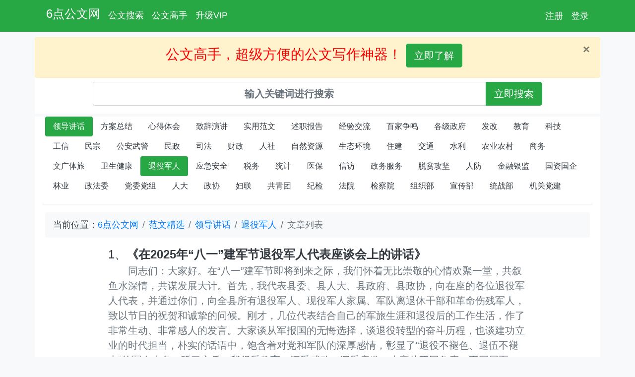

--- FILE ---
content_type: text/html; charset=UTF-8
request_url: http://www.6dgww.com/tuiyijunren/&sort_id=1
body_size: 20146
content:
  


<!DOCTYPE html>
<html lang="zh-CN">
<head>
<title>领导讲话范文-退役军人范文</title>

<meta http-equiv="Content-Type" content="text/html; charset=utf-8" />
<meta charset="utf-8">


<meta name="viewport" content="width=device-width, initial-scale=1">
<META name="Keywords" content="领导讲话范文-退役军人范文,范文,领导讲话,退役,军人" />
<META name="description" content="1、《在2025年“八一”建军节退役军人代表座谈会上的讲话》同志们：大家好。在“八一”建军节即将到来之际，我们怀着无比崇敬的心情欢聚一堂，共叙鱼水深情，共谋发展大计。首先，我代表县委、县人大、县政府、县政协，向在座的各位退役军人代表，并通过你们，向全县所有退役军人、现役军人家属、军队离退休干部和革命伤残军人，致以节日的祝贺和诚挚的问候。刚才，几位代表结合自己的军旅生涯和退役后的工作生活，作了非常生动、非常感人的发言。大家谈从军报国的无悔选择，谈退役转型的奋斗历程，也谈建功立业的时代担当，朴实的话语中，饱含着对党和军队的深厚感情，彰显了“退役不褪色、退伍不褪志”的军人本色，听了之后，我很受教育、深受感动、深受启发。大家从不同角度、不同层面，对我县的退役军……查看全文字数：3846字下载Word文档2、《县领导在2025年“八一”双拥工作座谈会上的讲话素材QQ号：1104517724;》素材号：1104517724;在中国人民解放军建军98周年来临之际，为深入践行习近平总书记关于双拥工作的重要思想以及对本县的重要指示精神，切实达成县委县政府双拥工作“四个全面提升”的目标，隆重纪念本县双拥工作开展70周年，推动新时代本县双拥工作迈向更高水平，持续巩固全县军政军民团结，就贯彻本次座谈会精神，我提出以下几点意见：一、传承双拥传统美德，全力营造尊崇氛围各乡镇（社区）、各相关单位、驻县部队要紧扣学习贯彻党的二十大精神这一主线，结合纪念本县双拥工作70周年、建军98周年的契机，因势利导地开展各类别出心裁、内涵深刻的国防教育与双拥活动。要精心组织群众性纪念活动，引领干部群众和部队官兵瞻仰革……查看全文字数：1638字下载Word文档3、《在2025年乡镇“八一”建军节退役军人座谈会上的讲话》尊敬的各位退役军人同志们，同志们：大家下午好。今天，我们怀着无比崇敬的心情欢聚一堂，共同庆祝中国人民解放军建军98周年。首先，我谨代表*镇党委、政府，向在座的各位退役军人同志们，并通过你们，向全镇所有退役军人、军属以及优抚对象，致以最诚挚的节日问候和最崇高的敬意。刚才，我们全体起立，共同高唱了雄壮的《中国人民解放军军歌》。“向前。向前。向前。我们的队伍向太阳……”这激昂的旋律，瞬间将我们带回了那段激情燃烧的军旅岁月，那段为了国家和人民的安宁而枕戈待旦、无私奉献的热血时光。每一个音符，都重重地敲击在我们心上，激荡起的是我们对军队的深厚感情，对祖国的无限忠诚。今天，我们召开这次座谈会，就是要一起重……查看全文字数：3673字下载Word文档4、《在双拥工作领导小组会议上的讲话》同志们：这次会议的主要任务是，深入学习贯彻党的二十大精神和习近平总书记关于双拥工作重要论述，传达贯彻上级有关会议精神，进一步统一思想、压实责任，动员全区上下、军地各方凝心聚力、扎实工作，推动全区双拥工作再上新台阶。刚刚，*同志传达了全市双拥工作领导小组第*次全体（扩大）会议精神，大家要认真学习领会，抓好贯彻落实。*同志作了全年全区双拥工作报告，去年以来，全区军地各级深入贯彻落实习近平总书记有关重要决策指示，紧紧围绕服务党和国家工作大局、国防和军队建设全局，充分发挥拥军优属、拥政爱民优良传统，扎实推进双拥工作，进一步巩固发展了坚如磐石的军政军民团结。成绩值得肯定，这离不开同志们的认真履职、积极作……查看全文字数：2991字下载Word文档5、《在2025年退役军人移交安置工作会上的主持词》尊敬的各位领导，同志们：退役军人移交安置工作，是关系国防和军队建设、经济社会发展、退役军人切身利益的大事。做好这项工作，是深入贯彻习近平强军思想和习近平总书记关于退役军人工作重要论述的具体实践，是落实全国退役军人工作会议精神的必然要求，对于巩固军政军民团结、维护社会和谐稳定、推动经济社会高质量发展具有重大意义。在全党全国深入学习贯彻党的二十大和二十届二中、三中全会精神，全面推进中国式现代化的关键时期，我们齐聚一堂，召开2025年度全省退役军人移交安置工作会，目的是深入学习习近平强军思想和习近平总书记关于退役军人工作的重要论述，贯彻落实全国退役军人工作会议精神，结合贯彻《退役军人安置条例》，总结……查看全文字数：3181字下载Word文档6、《县退役军人事务局领导班子2024年度运行情况报告》根据相关要求，现将县退役军人事务局党组领导班子2024年度运行情况报告如下：一、党政领导班子总体运行情况2024年，县退役军人事务局领导班子在上级业务部门指导和县委、县政府的坚强领导下，深入贯彻党的二十大和二十届二中、三中全会精神，全面落实习近平总书记关于退役军人工作的重要指示批示精神，扎实开展党纪学习教育，铆足干劲抓落实、提升质效促发展，全力推进退役军人服务保障工作，圆满完成了各项工作任务。领导班子成员积极履职，勇于担当，能够相互尊重、相互支持。遇到重大事项时，坚持民主集中制原则，充分发扬民主，集体研究决策。在日常工作中配合默契、分工明确，各司其职，干部职工上下一心，班子节奏步调一致，各项工……查看全文字数：3727字下载Word文档7、《在全区争创全国双拥模范城“三连冠”动员部署会上的讲话》同志们：近年来，全区各级各部门对双拥创建工作高度重视，双拥创建基础扎实，氛围浓厚，亮点纷呈。一是“部站整合，1＋1＞2”模式实现应征青年从入伍到退伍的“一站式”服务保障和闭环管理。二是积极开展军地结对共建，全区119家单位（部门）参与共建并签订协议书，实现常态化拥军往基层走、朝实里走、向广度扩。三是广泛宣传动员，全区已有近200家门店积极参与到“百业千店”的拥军队伍中来，对军人军属、退役军人让利惠军。四是常态化开展走访慰问，全区关心国防、支持军队、尊崇军人的浓厚氛围已经形成。我区是x市的主城区，是x创建全国双拥模范城的主阵地，已连续两次获得了全国双拥模范城的荣誉称号。这些成绩的取得，凝聚了广大……查看全文字数：2261字下载Word文档8、《在2024年退役军人事务暨全省“双拥”模范城创建工作推进会上的汇报发言》尊敬的各位领导，同志们：为进一步激发全社会拥军优属热情，拓展退役军人优待证更多应用场景，市退役军人局积极发动自愿为退役军人和现役军人提供优惠优待服务的企业商家，创新组建“荣军联盟”，为现役军人、退役军人提供优质服务、优先待遇、优惠价格，打造“政府领跑、社会接力、全民参与”的崇军荣军新格局，实现社会效益和经济效益的双赢。一、强化机制建设，把握有序运行“航船舵”一是建立联合会商机制。市县两级分别成立荣军联盟工作领导小组，推动落实联盟发展各项要求。县（市、区）加强部门协同，组织市场监管、行政执法等部门建立议事会商机制，共同对入盟单位进行资格审核、诚信把关和培训监督，保障“荣军联盟”运行顺畅。二是建立……查看全文字数：1540字下载Word文档9、《在2024年全市退役军人就业创业工作推进会上的汇报发言》尊敬的各位领导，同志们：近年来，**县退役军人事务系统深入学习习近平总书记关于退役军人工作的重要论述，聚焦“平台+渠道”优势，不断创新举措，优化营商环境，退役军人就业创业工作取得了显著成绩。近年来，获评全国“模范退役军人”1名，入选全省典型工作案例1例，省级试点1个，获评全省“退役军人创业之星”1名，全市“最美退役军人”2名、“创业之星”5名、“就业之星”6名，全市创业创新大赛获奖4名，选树县级退役军人“就业创业标兵”50名。整合资源优势，打造高端平台。高端搭建优质服务新平台。在全市率先搭建集辅导培训、政策支持、市场开拓和跟踪扶持为一体的创业园区综合服务体，引进19家小微军创企业孵化帮扶。其中……查看全文字数：1647字下载Word文档10、《在2024年全市退役军人服务“一件事”推进会上的汇报发言》尊敬的各位领导，同志们：**县扎实推进军人退役“一件事一链办”，持续优化返乡报到服务流程，办事材料从18份减少到4份，办理时间从1天缩减为20分钟，让退役军人进一扇门办全部事，切实做到“数据多跑路，退役军人少跑腿”。联动多方资源，打造“一件事”业务窗口。建立联办机制。聚焦军人退役返乡报到接收工作，县退役军人局联合县人武部、县公安局、县人社局和县医保局等单位制定《**籍军人退役“一件事”联办实施方案（试行）》，协同12个乡镇（街道）推进军人退役返乡报到业务平台建设，服务保障退役军人迈好“军地转型”的关键一步。加强部门协同。成立军人退役“一件事”工作小组，在县退役军人服务中心设置4个军人退役“一件……查看全文字数：1388字下载Word文档11、《对标争先研讨发言：传承红色基因 谱写双拥篇章》  3月24日，随镇主要领导去盐都区学富镇学习考察，尤其是参观了军工企业耀晖人防防护设备科技有限公司的“退役军人之家”阵地建设，让我感到受益匪浅、教育很深、压力倍增。结合我镇实际，就如何做好拥军优抚工作谈几点体会：从历史背景来看，我镇自1937年-1985年，历经抗日战争、解放战争以及建国后等重要历史时期，有据可稽的革命烈士有137位，并在全市128个烈士命名镇村中占据2席；自1970年-20**年，全镇现、退役军人累计荣立二等、三等功65人次，现、退役军人副团职以上首长23人。从现状基础来看，我镇建成运行新潮红色文化传承馆，为全面开展国防教育、营造拥军氛围奠定了坚实的基础。下一步，我们将放大……查看全文字数：1733字下载Word文档12、《在2024年全市退役军人服务中心主任会议暨服务保障工作重点任务部署推进会上的交流发言》尊敬的各位领导，同志们：为促进退役军人服务体系与社会治理深度融合，进一步提升退役军人服务管理水平，**区贯彻落实退役军人事务部印发的《各级退役军人服务中心（站）服务清单》工作要求，结合实际创新实践，从细化服务清单、理顺工作流程、规范监督管理等方面，打造出精细化、精准化、规范化的退役军人基层服务保障“无忧+”品牌，为高质量服务退役军人提供有力支撑。相关经验做法入选全省退役军人服务保障工作案例，在全省推广推介。一、细化服务清单，推进服务事项“办理无忧”。**区对照镇级、村级服务清单，明确工作路径，制定服务流程，将服务清单转化为可操作易执行的内容。一是明晰服务事项。将镇级退役军人服务站的32个服务事……查看全文字数：1526字下载Word文档13、《县退役军人事务局领导在拥军优属交流会上的发言》今年以来，我县坚持创新理念引领，立足县域自身实际，积极探索拥军优属新模式，全面发挥退役军人领域人才、资源、平台等优势力量，结合延伸退役军人服务保障体系发展思路，打造和进一步巩固荣军联盟综合体，擦亮退役军人工作“x品牌”。一、建章立制，保障“荣军联盟”规范运行制定自律公约。结合市直15部门出台的“荣军联盟”创建工作指导意见和配套制度规范，制定《县“荣军联盟”成员单位自律公约》，促进联盟运行和服务活动的标准化、规范化。实行动态管理。开展部门惠军措施核查和优待情况摸排，根据摸排情况，梳理履行不到位、优抚不合格等问题类别清单，通过“一部门一类一策”机制及时提出意见，定期开展部门整改成效跟踪反馈。目前，……查看全文字数：1127字下载Word文档14、《在市领导调研退役军人事务局座谈会上的汇报发言》尊敬的各位领导，同志们：习近平总书记指出，以中国式现代化全面推进强国建设、民族复兴伟业，是新时代新征程党和国家的中心任务。中国式现代化理论作为习近平新时代中国特色社会主义思想的最新发展，是遵循“两个结合”、贯彻习近平新时代中国特色社会主义思想世界观方法论的典范。退役军人工作作为党和国家事业的重要组成部分，必须胸怀“国之大者”、牢记“军之大事”，站在政治和全局的高度，自觉融入中国式现代化新征程，为**全面振兴率先突破贡献退役军人力量。一、在中国式现代化新征程上推动退役军人工作实现新突破，必须更好发挥党的全面领导政治优势中国式现代化最本质的特征是中国共产党领导的现代化。在中国式现代化新征程上，坚持……查看全文字数：3638字下载Word文档15、《在 2024 全市双拥工作推进会上的汇报发言》尊敬的各位领导、同志们：大家好。非常荣幸能够在全市双拥工作推进会上进行汇报发言。首先，向一直以来关心支持双拥工作的各位领导和同志们表示衷心的感谢。双拥工作是我们党在长期革命和建设中形成的优良传统，是密切军政军民关系、加强国防建设和保持社会稳定的重要工作。在市委、市政府的坚强领导下，在市双拥工作领导小组的精心指导下，我们深入贯彻落实习近平总书记关于双拥工作的重要论述，紧紧围绕服务党和国家工作大局、服务国防和军队建设全局，扎实推进双拥工作，取得了显著成效。下面，我就本单位双拥工作开展情况向大家作一汇报。一、工作开展情况（一）加强组织领导，健全工作机制我们始终把双拥工作作为一项重要的政治任务，纳入单……查看全文字数：3178字下载Word文档16、《2024年全市双拥工作推进会汇报发言稿》尊敬的各位领导、各位同仁、亲爱的军民朋友们：大家好。在这金秋送爽、硕果累累的美好时节，我们齐聚一堂，共同参加2024年全市双拥工作推进会。首先，请允许我代表市双拥工作领导小组办公室，向长期以来关心支持我市双拥工作的各级领导、驻军部队官兵和社会各界人士表示衷心的感谢和崇高的敬意。今天，我围绕“深化军民融合发展，共筑双拥坚固长城”这一主题，就我市双拥工作的进展情况、主要做法、存在问题及下一步打算进行汇报，请各位领导和同仁批评指正。一、工作回顾与成效（一）组织领导坚强有力，双拥氛围日益浓厚过去一年，我市坚持把双拥工作作为“一把手”工程来抓，成立了由市委书记任组长、市长任第一副组长的双拥工作领导小组，……查看全文字数：3133字下载Word文档17、《在2024年全市双拥工作重点任务推进会上的汇报发言》尊敬的各位领导，同志们：近年来，**县紧紧围绕经济社会发展和国防建设需要，坚持“三个聚焦”，整合政府部门、社会力量等各方资源，依托社会拥军企业门店，组建成立**“荣军联盟”，为广大军人军属和其他重点优抚对象提供优待优惠服务，打造社会化拥军新平台。相关经验做法被省退役军人服务中心简报刊发推广。聚焦“精细精准”，变“需求清单”为“行动清单”。工作机制精细化。充分借鉴镇街网格化管理工作经验，细化责任分工，县退役军人局全体干部职工分组对标各乡镇（街道），实时跟进“荣军联盟”推广情况，同时依托党委议军会、军地座谈会、走访慰问等，了解部队建设情况和官兵生活需求。2024年以来，先后开展送政策、送文化、送健……查看全文字数：1414字下载Word文档18、《XX市双拥工作及慰问驻军座谈会讲话提纲》同志们：今天，市委、市政府召开这次全市双拥工作及慰问驻军座谈会，主要目的是加强军地共建，总结一年来我市双拥工作和退役军人事务工作取得的成绩和经验，安排部署今后一个时期的双拥和退役军人事务工作。借此机会，我代表市委、市政府，向保卫祖国、建设祖国，并积极参与我市各项建设的驻桦部队和武警部队官兵表示亲切的慰问。向在我市双拥工作和退役军人事务工作中做出贡献的各级领导和广大群众表示深深的谢意。前面，哲夫同志代表市双拥工作领导小组和退役军人事务工作领导小组做了工作报告，全面总结了一年来我市双拥工作和退役军人工作取得的优异成绩，xx。下面，我就如何进一步巩固双拥成果，以xx为新起点，推动我市双拥工作不断深入……查看全文字数：1688字下载Word文档19、《在“八一”建军节全市退伍军人座谈会上的讲话》各位退伍军人、同志们：大家好。在这阳光明媚、生机盎然的季节，我们迎来了又一个庄严而神圣的节日——“八一”建军节。今天，我们齐聚一堂，共同庆祝这个属于全体军人的光辉节日，同时也借此机会，向曾经为国防事业和军队建设做出突出贡献的各位退伍军人表示崇高的敬意和亲切的慰问。在此，我代表市委、市政府，向你们致以节日的祝贺和诚挚的感谢。回首往昔，你们积极响应党和国家的号召，毅然投身军营，用青春和热血书写了壮丽的军旅篇章。在保家卫国的战斗中，你们英勇无畏，冲锋在前，用鲜血和生命捍卫了国家的尊严和人民的安宁。在和平建设时期，你们服从命令，听从指挥，扎根基层，无私奉献，为国防事业和军队现代化建设做出了不可磨灭的贡……查看全文字数：1452字下载Word文档20、《在“八一”建军节全市退伍军人座谈会上的讲话》尊敬的各位退伍军人、同志们：大家好。在这阳光明媚、生机盎然的季节，我们迎来了又一个庄严而神圣的节日——“八一”建军节。今天，我们齐聚一堂，共同庆祝这个属于全体军人的光辉节日，同时也借此机会，向曾经为国防事业和军队建设做出突出贡献的各位退伍军人表示崇高的敬意和亲切的慰问。在此，我代表市委、市政府，向你们致以节日的祝贺和诚挚的感谢。回首往昔，你们积极响应党和国家的号召，毅然投身军营，用青春和热血书写了壮丽的军旅篇章。在保家卫国的战斗中，你们英勇无畏，冲锋在前，用鲜血和生命捍卫了国家的尊严和人民的安宁。在和平建设时期，你们服从命令，听从指挥，扎根基层，无私奉献，为国防事业和军队现代化建设做出了不可磨……查看全文字数：1470字下载Word文档" />




<link rel="shortcut icon"
	href="http://www.6dgww.com/common/image/ico.ico" />
    



<!-- 新 Bootstrap4 核心 CSS 文件 -->
<link rel="stylesheet"
	href="https://cdn.staticfile.org/twitter-bootstrap/4.1.0/css/bootstrap.min.css">
<link href="https://cdn.bootcss.com/SlickNav/1.0.10/slicknav.css"
	rel="stylesheet">

<script src="https://cdn.bootcss.com/SlickNav/1.0.10/jquery.slicknav.js"></script>
<!-- jQuery文件。务必在bootstrap.min.js 之前引入 -->
<script src="https://cdn.staticfile.org/jquery/3.2.1/jquery.min.js"></script>




<!-- popper.min.js 用于弹窗、提示、下拉菜单 -->
<script
	src="https://cdn.staticfile.org/popper.js/1.12.5/umd/popper.min.js"></script>

<!-- 最新的 Bootstrap4 核心 JavaScript 文件 -->
<script
	src="https://cdn.staticfile.org/twitter-bootstrap/4.1.0/js/bootstrap.min.js"></script>
<style type="text/css">
.padding_0 {
	padding: 0px;
}

.padding_2 {
	padding: 2px;
}

.padding_4 {
	padding: 4px;
}

.padding_6 {
	padding: 6px;
}

.padding_8 {
	padding: 8px;
}

.padding_10 {
	padding: 10px;
}

.padding_20 {
	padding: 20px;
}

.margin_0 {
	margin: 0px;
}

.margin_2 {
	margin: 2px;
}

.margin_4 {
	margin: 4px;
}

.margin_6 {
	margin: 6px;
}

.margin_8 {
	margin: 8px;
}

.margin_10 {
	margin: 10px;
}

.margin_r_8 {
	margin-right: 8px;
}

.margin_t_50 {
	margin-top: 30px;
}

.margin_t_10 {
	margin-top: 10px;
}

.margin_t_20 {
	margin-top: 20px;
}

.font_20 {
	font-size: 20px;
}

.font_24 {
	font-size: 24px;
}

.font_16 {
	font-size: 16px;
}

.font_18 {
	font-size: 18px;
}

div p {
	text-indent: 2em;
	line-height: 38px;
	text-align: justify;
	margin: 0px;
}

.middle {
	float: none;
	display: inline-block;
	vertical-align: middle;
}

.fixednav {
	position: fixed;
	top: 0px;
	left: 0px;
	width: 100%;
	z-index: 1;
}

.container_body {
	
}

.breadcrumb a {
	font-size: 18px;
}

.breadcrumb span {
	font-size: 18px;
}

.div_article {
	font-family: FangSong_GB2312, STFangsong, FangSong;
	font-size: 21px;
}

.a_title_1 {
	font-family: Heiti, SimHei, STHeiti;
}

.a_title_1 p {
	text-indent: 2em;
}

.a_title_2 p {
	text-indent: 2em;
}

.a_title_3 p {
	text-indent: 2em;
}

.a_title_2 {
	font-weight: bold;
	font-family: KaiTi_GB2312, STKaiti, KaiTi;
}

.a_title_3 {
	font-weight: bold;
}

.article_top {
	font-size: 36px;
	font-family: STZhongsong;
	text-indent: 0em;
	line-height: 48px;
	text-align: center;
	text-indent: 0em;
	line-height: 48px;
	text-align: center;
	margin: 10px;
}

.article_time {
	font-size: 21px;
	text-indent: 0em;
	line-height: 48px;
	text-align: center;
	margin: 10px;
}

.article_people {
	font-size: 21px;
	text-indent: 0em;
	line-height: 38px;
	text-align: left;
}

.a_title_1 a {
	text-indent: 0em;
}

.a_title_2 a {
	text-indent: 0em;
}

.a_title_3 a {
	text-indent: 0em;
}
</style>


<script>
var _hmt = _hmt || [];
(function() {
  var hm = document.createElement("script");
  hm.src = "https://hm.baidu.com/hm.js?d0546de346167576711bf54d31ec673a";
  var s = document.getElementsByTagName("script")[0];
  s.parentNode.insertBefore(hm, s);
})();
</script>

    

</head>



<body class="bg-light text-dark" topmargin="0"
	style="padding-bottom: 30px;">



              
<style>
.back_red_banner {
	background-color: #dd0908;
}
</style>




<nav
	class="navbar   navbar-expand-sm bg-success    navbar-dark  text-white padding_10 fixed-top"
	style="font-size: 18px;">
	<div class="container">



		<ul class="navbar-nav">
			<li class="nav-item" style="margin-top: -8px;"><a
				class="nav-link text-white" style="font-size: 24px;"
				href="http://www.6dgww.com/index.php"> 6点公文网 </a></li>



			<li class="nav-item  "><a class="nav-link text-white" target=_blank
				href="http://www.6dgww.com/search.php">公文搜索</a></li>


			<li class="nav-item  "><a class="nav-link text-white" target=_blank
				href="http://www.gongwengaoshou.com/">公文高手</a></li>




			<li class="nav-item "><a class="nav-link text-white"
				href="http://www.6dgww.com/help.improve.php">升级VIP</a></li>

				




		
			
			</ul>


<ul class="navbar-nav right">

			<li class="nav-item active"><a class="nav-link"
				href="http://www.6dgww.com/register.php">注册</a></li>

			<li class="nav-item active"><a class="nav-link"
				href="http://www.6dgww.com/login.php">登录</a></li>
		</ul>

	</div>
</nav>



















<div class="container container_body  padding_0 "  style="margin-top: 75px;">

		<div class="alert alert-warning  alert-dismissable margin_0">
			<button type="button" class="close" data-dismiss="alert"
				aria-hidden="true">&times;</button>
		<h3>
			<center>
				<font color=red>公文高手，超级方便的公文写作神器！ </font> <a target=_blank 
					href="http://www.gongwengaoshou.com/"
					class="btn btn-lg btn-success">立即了解</a>
			</center>

		</h3>

	</div>
	</div>




<div class="container  bg-white padding_8"
	>

	<div class=" col-lg-10 offset-lg-1">

		<form class="form-horizontal" role="form-inline" method="get"
			action="http://www.6dgww.com/search.php">

			<div class="input-group mb-2">


				
					<input type="text" class="form-control padding_4" name="keyword"
					style="font-size: 20px; font-weight: bold; text-align: center; color: red;"
					value=''
					id="keyword" placeholder="输入关键词进行搜索">
				<div class="input-group-append">
					<button class="btn btn-success btn-lg" type="submit">立即搜索</button>
				</div>
			</div>


		</form>
	</div>


</div>

<div class='container container_body bg-white'>

	<div class='margin_6   padding_0'>
	<ul class="nav nav-pills font_14 ">

 <li class="nav-item"><a target="_blank"  class="nav-link  bg-success text-white" href="http://www.6dgww.com/lingdaojianghua/&danwei_id=21">领导讲话</a></li> <li class="nav-item"><a target="_blank"  class="nav-link text-dark" href="http://www.6dgww.com/fanganzongjie/&danwei_id=21">方案总结</a></li> <li class="nav-item"><a target="_blank"  class="nav-link text-dark" href="http://www.6dgww.com/xindetihui/&danwei_id=21">心得体会</a></li> <li class="nav-item"><a target="_blank"  class="nav-link text-dark" href="http://www.6dgww.com/zhiciyanjiang/&danwei_id=21">致辞演讲</a></li> <li class="nav-item"><a target="_blank"  class="nav-link text-dark" href="http://www.6dgww.com/shiyongfanwen/&danwei_id=21">实用范文</a></li> <li class="nav-item"><a target="_blank"  class="nav-link text-dark" href="http://www.6dgww.com/shuzhibaogao/&danwei_id=21">述职报告</a></li> <li class="nav-item"><a target="_blank"  class="nav-link text-dark" href="http://www.6dgww.com/jingyanjiaoliu/&danwei_id=21">经验交流</a></li> <li class="nav-item"><a target="_blank"  class="nav-link text-dark" href="http://www.6dgww.com/baijiazhengming/&danwei_id=21">百家争鸣</a></li>
	
 <li  ><a  target="_blank" class="nav-link text-dark" href="http://www.6dgww.com/gejizhengfu/&sort_id=1">各级政府</a></li> <li  ><a  target="_blank" class="nav-link text-dark" href="http://www.6dgww.com/fagai/&sort_id=1">发改</a></li> <li  ><a  target="_blank" class="nav-link text-dark" href="http://www.6dgww.com/jiaoyu/&sort_id=1">教育</a></li> <li  ><a  target="_blank" class="nav-link text-dark" href="http://www.6dgww.com/keji/&sort_id=1">科技</a></li> <li  ><a  target="_blank" class="nav-link text-dark" href="http://www.6dgww.com/gongxin/&sort_id=1">工信</a></li> <li  ><a  target="_blank" class="nav-link text-dark" href="http://www.6dgww.com/minzong/&sort_id=1"> 民宗</a></li> <li  ><a  target="_blank" class="nav-link text-dark" href="http://www.6dgww.com/gonganwujing/&sort_id=1">公安武警</a></li> <li  ><a  target="_blank" class="nav-link text-dark" href="http://www.6dgww.com/minzheng/&sort_id=1">民政</a></li> <li  ><a  target="_blank" class="nav-link text-dark" href="http://www.6dgww.com/sifa/&sort_id=1">司法</a></li> <li  ><a  target="_blank" class="nav-link text-dark" href="http://www.6dgww.com/caizheng/&sort_id=1">财政</a></li> <li  ><a  target="_blank" class="nav-link text-dark" href="http://www.6dgww.com/renshe/&sort_id=1">人社</a></li> <li  ><a  target="_blank" class="nav-link text-dark" href="http://www.6dgww.com/ziranziyuan/&sort_id=1">自然资源</a></li> <li  ><a  target="_blank" class="nav-link text-dark" href="http://www.6dgww.com/shengtaihuanjing/&sort_id=1">生态环境</a></li> <li  ><a  target="_blank" class="nav-link text-dark" href="http://www.6dgww.com/zhujian/&sort_id=1">住建</a></li> <li  ><a  target="_blank" class="nav-link text-dark" href="http://www.6dgww.com/jiaotong/&sort_id=1">交通</a></li> <li  ><a  target="_blank" class="nav-link text-dark" href="http://www.6dgww.com/shuili/&sort_id=1">水利</a></li> <li  ><a  target="_blank" class="nav-link text-dark" href="http://www.6dgww.com/nongyenongcun/&sort_id=1">农业农村</a></li> <li  ><a  target="_blank" class="nav-link text-dark" href="http://www.6dgww.com/shangwu/&sort_id=1">商务</a></li> <li  ><a  target="_blank" class="nav-link text-dark" href="http://www.6dgww.com/wenguangtilv/&sort_id=1">文广体旅</a></li> <li  ><a  target="_blank" class="nav-link text-dark" href="http://www.6dgww.com/weishengjiankang/&sort_id=1">卫生健康</a></li> <li  ><a target="_blank"  class="nav-link  bg-success text-white" href="http://www.6dgww.com/tuiyijunren/&sort_id=1">退役军人</a></li> <li  ><a  target="_blank" class="nav-link text-dark" href="http://www.6dgww.com/yingjianquan/&sort_id=1">应急安全</a></li> <li  ><a  target="_blank" class="nav-link text-dark" href="http://www.6dgww.com/shuiwu/&sort_id=1">税务</a></li> <li  ><a  target="_blank" class="nav-link text-dark" href="http://www.6dgww.com/tongji/&sort_id=1">统计</a></li> <li  ><a  target="_blank" class="nav-link text-dark" href="http://www.6dgww.com/yibao/&sort_id=1">医保</a></li> <li  ><a  target="_blank" class="nav-link text-dark" href="http://www.6dgww.com/xinfang/&sort_id=1">信访</a></li> <li  ><a  target="_blank" class="nav-link text-dark" href="http://www.6dgww.com/zhengwufuwu/&sort_id=1">政务服务</a></li> <li  ><a  target="_blank" class="nav-link text-dark" href="http://www.6dgww.com/tuopingongjian/&sort_id=1">脱贫攻坚</a></li> <li  ><a  target="_blank" class="nav-link text-dark" href="http://www.6dgww.com/renfang/&sort_id=1">人防</a></li> <li  ><a  target="_blank" class="nav-link text-dark" href="http://www.6dgww.com/jinrongyinjian/&sort_id=1">金融银监</a></li> <li  ><a  target="_blank" class="nav-link text-dark" href="http://www.6dgww.com/guoziguoqi/&sort_id=1">国资国企</a></li> <li  ><a  target="_blank" class="nav-link text-dark" href="http://www.6dgww.com/linye/&sort_id=1">林业</a></li> <li  ><a  target="_blank" class="nav-link text-dark" href="http://www.6dgww.com/zhengfawei/&sort_id=1">政法委</a></li> <li  ><a  target="_blank" class="nav-link text-dark" href="http://www.6dgww.com/dangweidangzu/&sort_id=1">党委党组</a></li> <li  ><a  target="_blank" class="nav-link text-dark" href="http://www.6dgww.com/renda/&sort_id=1">人大</a></li> <li  ><a  target="_blank" class="nav-link text-dark" href="http://www.6dgww.com/zhengxie/&sort_id=1">政协</a></li> <li  ><a  target="_blank" class="nav-link text-dark" href="http://www.6dgww.com/fulian/&sort_id=1">妇联</a></li> <li  ><a  target="_blank" class="nav-link text-dark" href="http://www.6dgww.com/gongqingtuan/&sort_id=1">共青团</a></li> <li  ><a  target="_blank" class="nav-link text-dark" href="http://www.6dgww.com/jijian/&sort_id=1">纪检</a></li> <li  ><a  target="_blank" class="nav-link text-dark" href="http://www.6dgww.com/fayuan/&sort_id=1">法院</a></li> <li  ><a  target="_blank" class="nav-link text-dark" href="http://www.6dgww.com/jianchayuan/&sort_id=1">检察院</a></li> <li  ><a  target="_blank" class="nav-link text-dark" href="http://www.6dgww.com/zuzhibu/&sort_id=1">组织部</a></li> <li  ><a  target="_blank" class="nav-link text-dark" href="http://www.6dgww.com/xuanchuanbu/&sort_id=1">宣传部</a></li> <li  ><a  target="_blank" class="nav-link text-dark" href="http://www.6dgww.com/tongzhanbu/&sort_id=1">统战部</a></li> <li  ><a  target="_blank" class="nav-link text-dark" href="http://www.6dgww.com/jiguandangjian/&sort_id=1">机关党建</a></li>		</ul>


</div>
<hr/><nav class="breadcrumb margin_6 bg-light">
	<span>当前位置：</span><a  target="_blank" class="breadcrumb-item"
		href="http://www.6dgww.com/index.php">6点公文网</a>
	<a  target="_blank" class="breadcrumb-item"
		href="http://www.6dgww.com/model.php">范文精选</a>
	<a  target="_blank" class="breadcrumb-item" href="http://www.6dgww.com/sort.php?sort_id=1">领导讲话</a>	<a  target="_blank" class="breadcrumb-item" href="http://www.6dgww.com/sort.php?danwei_id=21">退役军人</a>		
	
	
	<span class="breadcrumb-item active">文章列表</span>
</nav><div class="col-lg-10 offset-lg-1">


		<div class="list-group padding_10">
			<div class="col-md-12 font_24">1、<a target="_blank" href="http://www.6dgww.com/Article/15735819.html"   class="text-dark "><strong>《在2025年“八一”建军节退役军人代表座谈会上的讲话》</strong></a></div><div  style="text-indent: 2em;"  class="col-md-12 font_20 text-muted"><span >同志们：大家好。在“八一”建军节即将到来之际，我们怀着无比崇敬的心情欢聚一堂，共叙鱼水深情，共谋发展大计。首先，我代表县委、县人大、县政府、县政协，向在座的各位退役军人代表，并通过你们，向全县所有退役军人、现役军人家属、军队离退休干部和革命伤残军人，致以节日的祝贺和诚挚的问候。刚才，几位代表结合自己的军旅生涯和退役后的工作生活，作了非常生动、非常感人的发言。大家谈从军报国的无悔选择，谈退役转型的奋斗历程，也谈建功立业的时代担当，朴实的话语中，饱含着对党和军队的深厚感情，彰显了“退役不褪色、退伍不褪志”的军人本色，听了之后，我很受教育、深受感动、深受启发。大家从不同角度、不同层面，对我县的退役军……<a target="_blank"  href="http://www.6dgww.com/Article/15735819.html">查看全文>></a></span></div><div class="col-md-12 font_20 text-muted"><span >字数：<strong>3846</strong>字</span><a  target="_blank" class="float-right btn btn-success  text-white" href="http://www.6dgww.com/download.php?code=8RPXLU">下载Word文档</a></div><div  class="col-md-12 "><hr/></div><div class="col-md-12 font_24">2、<a target="_blank" href="http://www.6dgww.com/Article/15735736.html"   class="text-dark "><strong>《县领导在2025年“八一”双拥工作座谈会上的讲话素材QQ号：1104517724;》</strong></a></div><div  style="text-indent: 2em;"  class="col-md-12 font_20 text-muted"><span >素材号：1104517724;在中国人民解放军建军98周年来临之际，为深入践行习近平总书记关于双拥工作的重要思想以及对本县的重要指示精神，切实达成县委县政府双拥工作“四个全面提升”的目标，隆重纪念本县双拥工作开展70周年，推动新时代本县双拥工作迈向更高水平，持续巩固全县军政军民团结，就贯彻本次座谈会精神，我提出以下几点意见：一、传承双拥传统美德，全力营造尊崇氛围各乡镇（社区）、各相关单位、驻县部队要紧扣学习贯彻党的二十大精神这一主线，结合纪念本县双拥工作70周年、建军98周年的契机，因势利导地开展各类别出心裁、内涵深刻的国防教育与双拥活动。要精心组织群众性纪念活动，引领干部群众和部队官兵瞻仰革……<a target="_blank"  href="http://www.6dgww.com/Article/15735736.html">查看全文>></a></span></div><div class="col-md-12 font_20 text-muted"><span >字数：<strong>1638</strong>字</span><a  target="_blank" class="float-right btn btn-success  text-white" href="http://www.6dgww.com/download.php?code=8RPXXH">下载Word文档</a></div><div  class="col-md-12 "><hr/></div><div class="col-md-12 font_24">3、<a target="_blank" href="http://www.6dgww.com/Article/15735044.html"   class="text-dark "><strong>《在2025年乡镇“八一”建军节退役军人座谈会上的讲话》</strong></a></div><div  style="text-indent: 2em;"  class="col-md-12 font_20 text-muted"><span >尊敬的各位退役军人同志们，同志们：大家下午好。今天，我们怀着无比崇敬的心情欢聚一堂，共同庆祝中国人民解放军建军98周年。首先，我谨代表*镇党委、政府，向在座的各位退役军人同志们，并通过你们，向全镇所有退役军人、军属以及优抚对象，致以最诚挚的节日问候和最崇高的敬意。刚才，我们全体起立，共同高唱了雄壮的《中国人民解放军军歌》。“向前。向前。向前。我们的队伍向太阳……”这激昂的旋律，瞬间将我们带回了那段激情燃烧的军旅岁月，那段为了国家和人民的安宁而枕戈待旦、无私奉献的热血时光。每一个音符，都重重地敲击在我们心上，激荡起的是我们对军队的深厚感情，对祖国的无限忠诚。今天，我们召开这次座谈会，就是要一起重……<a target="_blank"  href="http://www.6dgww.com/Article/15735044.html">查看全文>></a></span></div><div class="col-md-12 font_20 text-muted"><span >字数：<strong>3673</strong>字</span><a  target="_blank" class="float-right btn btn-success  text-white" href="http://www.6dgww.com/download.php?code=8RPU1Q">下载Word文档</a></div><div  class="col-md-12 "><hr/></div><div class="col-md-12 font_24">4、<a target="_blank" href="http://www.6dgww.com/Article/15733493.html"   class="text-dark "><strong>《在双拥工作领导小组会议上的讲话》</strong></a></div><div  style="text-indent: 2em;"  class="col-md-12 font_20 text-muted"><span >同志们：这次会议的主要任务是，深入学习贯彻党的二十大精神和习近平总书记关于双拥工作重要论述，传达贯彻上级有关会议精神，进一步统一思想、压实责任，动员全区上下、军地各方凝心聚力、扎实工作，推动全区双拥工作再上新台阶。刚刚，*同志传达了全市双拥工作领导小组第*次全体（扩大）会议精神，大家要认真学习领会，抓好贯彻落实。*同志作了全年全区双拥工作报告，去年以来，全区军地各级深入贯彻落实习近平总书记有关重要决策指示，紧紧围绕服务党和国家工作大局、国防和军队建设全局，充分发挥拥军优属、拥政爱民优良传统，扎实推进双拥工作，进一步巩固发展了坚如磐石的军政军民团结。成绩值得肯定，这离不开同志们的认真履职、积极作……<a target="_blank"  href="http://www.6dgww.com/Article/15733493.html">查看全文>></a></span></div><div class="col-md-12 font_20 text-muted"><span >字数：<strong>2991</strong>字</span><a  target="_blank" class="float-right btn btn-success  text-white" href="http://www.6dgww.com/download.php?code=8RPTTQ">下载Word文档</a></div><div  class="col-md-12 "><hr/></div><div class="col-md-12 font_24">5、<a target="_blank" href="http://www.6dgww.com/Article/15733152.html"   class="text-dark "><strong>《在2025年退役军人移交安置工作会上的主持词》</strong></a></div><div  style="text-indent: 2em;"  class="col-md-12 font_20 text-muted"><span >尊敬的各位领导，同志们：退役军人移交安置工作，是关系国防和军队建设、经济社会发展、退役军人切身利益的大事。做好这项工作，是深入贯彻习近平强军思想和习近平总书记关于退役军人工作重要论述的具体实践，是落实全国退役军人工作会议精神的必然要求，对于巩固军政军民团结、维护社会和谐稳定、推动经济社会高质量发展具有重大意义。在全党全国深入学习贯彻党的二十大和二十届二中、三中全会精神，全面推进中国式现代化的关键时期，我们齐聚一堂，召开2025年度全省退役军人移交安置工作会，目的是深入学习习近平强军思想和习近平总书记关于退役军人工作的重要论述，贯彻落实全国退役军人工作会议精神，结合贯彻《退役军人安置条例》，总结……<a target="_blank"  href="http://www.6dgww.com/Article/15733152.html">查看全文>></a></span></div><div class="col-md-12 font_20 text-muted"><span >字数：<strong>3181</strong>字</span><a  target="_blank" class="float-right btn btn-success  text-white" href="http://www.6dgww.com/download.php?code=8RP2SP">下载Word文档</a></div><div  class="col-md-12 "><hr/></div><div class="col-md-12 font_24">6、<a target="_blank" href="http://www.6dgww.com/Article/15730688.html"   class="text-dark "><strong>《县退役军人事务局领导班子2024年度运行情况报告》</strong></a></div><div  style="text-indent: 2em;"  class="col-md-12 font_20 text-muted"><span >根据相关要求，现将县退役军人事务局党组领导班子2024年度运行情况报告如下：一、党政领导班子总体运行情况2024年，县退役军人事务局领导班子在上级业务部门指导和县委、县政府的坚强领导下，深入贯彻党的二十大和二十届二中、三中全会精神，全面落实习近平总书记关于退役军人工作的重要指示批示精神，扎实开展党纪学习教育，铆足干劲抓落实、提升质效促发展，全力推进退役军人服务保障工作，圆满完成了各项工作任务。领导班子成员积极履职，勇于担当，能够相互尊重、相互支持。遇到重大事项时，坚持民主集中制原则，充分发扬民主，集体研究决策。在日常工作中配合默契、分工明确，各司其职，干部职工上下一心，班子节奏步调一致，各项工……<a target="_blank"  href="http://www.6dgww.com/Article/15730688.html">查看全文>></a></span></div><div class="col-md-12 font_20 text-muted"><span >字数：<strong>3727</strong>字</span><a  target="_blank" class="float-right btn btn-success  text-white" href="http://www.6dgww.com/download.php?code=8RPJ1Q">下载Word文档</a></div><div  class="col-md-12 "><hr/></div><div class="col-md-12 font_24">7、<a target="_blank" href="http://www.6dgww.com/Article/15726424.html"   class="text-dark "><strong>《在全区争创全国双拥模范城“三连冠”动员部署会上的讲话》</strong></a></div><div  style="text-indent: 2em;"  class="col-md-12 font_20 text-muted"><span >同志们：近年来，全区各级各部门对双拥创建工作高度重视，双拥创建基础扎实，氛围浓厚，亮点纷呈。一是“部站整合，1＋1＞2”模式实现应征青年从入伍到退伍的“一站式”服务保障和闭环管理。二是积极开展军地结对共建，全区119家单位（部门）参与共建并签订协议书，实现常态化拥军往基层走、朝实里走、向广度扩。三是广泛宣传动员，全区已有近200家门店积极参与到“百业千店”的拥军队伍中来，对军人军属、退役军人让利惠军。四是常态化开展走访慰问，全区关心国防、支持军队、尊崇军人的浓厚氛围已经形成。我区是x市的主城区，是x创建全国双拥模范城的主阵地，已连续两次获得了全国双拥模范城的荣誉称号。这些成绩的取得，凝聚了广大……<a target="_blank"  href="http://www.6dgww.com/Article/15726424.html">查看全文>></a></span></div><div class="col-md-12 font_20 text-muted"><span >字数：<strong>2261</strong>字</span><a  target="_blank" class="float-right btn btn-success  text-white" href="http://www.6dgww.com/download.php?code=8RPGHY">下载Word文档</a></div><div  class="col-md-12 "><hr/></div><div class="col-md-12 font_24">8、<a target="_blank" href="http://www.6dgww.com/Article/15725887.html"   class="text-dark "><strong>《在2024年退役军人事务暨全省“双拥”模范城创建工作推进会上的汇报发言》</strong></a></div><div  style="text-indent: 2em;"  class="col-md-12 font_20 text-muted"><span >尊敬的各位领导，同志们：为进一步激发全社会拥军优属热情，拓展退役军人优待证更多应用场景，市退役军人局积极发动自愿为退役军人和现役军人提供优惠优待服务的企业商家，创新组建“荣军联盟”，为现役军人、退役军人提供优质服务、优先待遇、优惠价格，打造“政府领跑、社会接力、全民参与”的崇军荣军新格局，实现社会效益和经济效益的双赢。一、强化机制建设，把握有序运行“航船舵”一是建立联合会商机制。市县两级分别成立荣军联盟工作领导小组，推动落实联盟发展各项要求。县（市、区）加强部门协同，组织市场监管、行政执法等部门建立议事会商机制，共同对入盟单位进行资格审核、诚信把关和培训监督，保障“荣军联盟”运行顺畅。二是建立……<a target="_blank"  href="http://www.6dgww.com/Article/15725887.html">查看全文>></a></span></div><div class="col-md-12 font_20 text-muted"><span >字数：<strong>1540</strong>字</span><a  target="_blank" class="float-right btn btn-success  text-white" href="http://www.6dgww.com/download.php?code=8RPGUX">下载Word文档</a></div><div  class="col-md-12 "><hr/></div><div class="col-md-12 font_24">9、<a target="_blank" href="http://www.6dgww.com/Article/15725489.html"   class="text-dark "><strong>《在2024年全市退役军人就业创业工作推进会上的汇报发言》</strong></a></div><div  style="text-indent: 2em;"  class="col-md-12 font_20 text-muted"><span >尊敬的各位领导，同志们：近年来，**县退役军人事务系统深入学习习近平总书记关于退役军人工作的重要论述，聚焦“平台+渠道”优势，不断创新举措，优化营商环境，退役军人就业创业工作取得了显著成绩。近年来，获评全国“模范退役军人”1名，入选全省典型工作案例1例，省级试点1个，获评全省“退役军人创业之星”1名，全市“最美退役军人”2名、“创业之星”5名、“就业之星”6名，全市创业创新大赛获奖4名，选树县级退役军人“就业创业标兵”50名。整合资源优势，打造高端平台。高端搭建优质服务新平台。在全市率先搭建集辅导培训、政策支持、市场开拓和跟踪扶持为一体的创业园区综合服务体，引进19家小微军创企业孵化帮扶。其中……<a target="_blank"  href="http://www.6dgww.com/Article/15725489.html">查看全文>></a></span></div><div class="col-md-12 font_20 text-muted"><span >字数：<strong>1647</strong>字</span><a  target="_blank" class="float-right btn btn-success  text-white" href="http://www.6dgww.com/download.php?code=8RPDRT">下载Word文档</a></div><div  class="col-md-12 "><hr/></div><div class="col-md-12 font_24">10、<a target="_blank" href="http://www.6dgww.com/Article/15725488.html"   class="text-dark "><strong>《在2024年全市退役军人服务“一件事”推进会上的汇报发言》</strong></a></div><div  style="text-indent: 2em;"  class="col-md-12 font_20 text-muted"><span >尊敬的各位领导，同志们：**县扎实推进军人退役“一件事一链办”，持续优化返乡报到服务流程，办事材料从18份减少到4份，办理时间从1天缩减为20分钟，让退役军人进一扇门办全部事，切实做到“数据多跑路，退役军人少跑腿”。联动多方资源，打造“一件事”业务窗口。建立联办机制。聚焦军人退役返乡报到接收工作，县退役军人局联合县人武部、县公安局、县人社局和县医保局等单位制定《**籍军人退役“一件事”联办实施方案（试行）》，协同12个乡镇（街道）推进军人退役返乡报到业务平台建设，服务保障退役军人迈好“军地转型”的关键一步。加强部门协同。成立军人退役“一件事”工作小组，在县退役军人服务中心设置4个军人退役“一件……<a target="_blank"  href="http://www.6dgww.com/Article/15725488.html">查看全文>></a></span></div><div class="col-md-12 font_20 text-muted"><span >字数：<strong>1388</strong>字</span><a  target="_blank" class="float-right btn btn-success  text-white" href="http://www.6dgww.com/download.php?code=8RPDR2">下载Word文档</a></div><div  class="col-md-12 "><hr/></div><div class="col-md-12 font_24">11、<a target="_blank" href="http://www.6dgww.com/Article/15724470.html"   class="text-dark "><strong>《对标争先研讨发言：传承红色基因 谱写双拥篇章》</strong></a></div><div  style="text-indent: 2em;"  class="col-md-12 font_20 text-muted"><span >  3月24日，随镇主要领导去盐都区学富镇学习考察，尤其是参观了军工企业耀晖人防防护设备科技有限公司的“退役军人之家”阵地建设，让我感到受益匪浅、教育很深、压力倍增。结合我镇实际，就如何做好拥军优抚工作谈几点体会：从历史背景来看，我镇自1937年-1985年，历经抗日战争、解放战争以及建国后等重要历史时期，有据可稽的革命烈士有137位，并在全市128个烈士命名镇村中占据2席；自1970年-20**年，全镇现、退役军人累计荣立二等、三等功65人次，现、退役军人副团职以上首长23人。从现状基础来看，我镇建成运行新潮红色文化传承馆，为全面开展国防教育、营造拥军氛围奠定了坚实的基础。下一步，我们将放大……<a target="_blank"  href="http://www.6dgww.com/Article/15724470.html">查看全文>></a></span></div><div class="col-md-12 font_20 text-muted"><span >字数：<strong>1733</strong>字</span><a  target="_blank" class="float-right btn btn-success  text-white" href="http://www.6dgww.com/download.php?code=8RPDFK">下载Word文档</a></div><div  class="col-md-12 "><hr/></div><div class="col-md-12 font_24">12、<a target="_blank" href="http://www.6dgww.com/Article/15722754.html"   class="text-dark "><strong>《在2024年全市退役军人服务中心主任会议暨服务保障工作重点任务部署推进会上的交流发言》</strong></a></div><div  style="text-indent: 2em;"  class="col-md-12 font_20 text-muted"><span >尊敬的各位领导，同志们：为促进退役军人服务体系与社会治理深度融合，进一步提升退役军人服务管理水平，**区贯彻落实退役军人事务部印发的《各级退役军人服务中心（站）服务清单》工作要求，结合实际创新实践，从细化服务清单、理顺工作流程、规范监督管理等方面，打造出精细化、精准化、规范化的退役军人基层服务保障“无忧+”品牌，为高质量服务退役军人提供有力支撑。相关经验做法入选全省退役军人服务保障工作案例，在全省推广推介。一、细化服务清单，推进服务事项“办理无忧”。**区对照镇级、村级服务清单，明确工作路径，制定服务流程，将服务清单转化为可操作易执行的内容。一是明晰服务事项。将镇级退役军人服务站的32个服务事……<a target="_blank"  href="http://www.6dgww.com/Article/15722754.html">查看全文>></a></span></div><div class="col-md-12 font_20 text-muted"><span >字数：<strong>1526</strong>字</span><a  target="_blank" class="float-right btn btn-success  text-white" href="http://www.6dgww.com/download.php?code=8RESLK">下载Word文档</a></div><div  class="col-md-12 "><hr/></div><div class="col-md-12 font_24">13、<a target="_blank" href="http://www.6dgww.com/Article/15722401.html"   class="text-dark "><strong>《县退役军人事务局领导在拥军优属交流会上的发言》</strong></a></div><div  style="text-indent: 2em;"  class="col-md-12 font_20 text-muted"><span >今年以来，我县坚持创新理念引领，立足县域自身实际，积极探索拥军优属新模式，全面发挥退役军人领域人才、资源、平台等优势力量，结合延伸退役军人服务保障体系发展思路，打造和进一步巩固荣军联盟综合体，擦亮退役军人工作“x品牌”。一、建章立制，保障“荣军联盟”规范运行制定自律公约。结合市直15部门出台的“荣军联盟”创建工作指导意见和配套制度规范，制定《县“荣军联盟”成员单位自律公约》，促进联盟运行和服务活动的标准化、规范化。实行动态管理。开展部门惠军措施核查和优待情况摸排，根据摸排情况，梳理履行不到位、优抚不合格等问题类别清单，通过“一部门一类一策”机制及时提出意见，定期开展部门整改成效跟踪反馈。目前，……<a target="_blank"  href="http://www.6dgww.com/Article/15722401.html">查看全文>></a></span></div><div class="col-md-12 font_20 text-muted"><span >字数：<strong>1127</strong>字</span><a  target="_blank" class="float-right btn btn-success  text-white" href="http://www.6dgww.com/download.php?code=8RES91">下载Word文档</a></div><div  class="col-md-12 "><hr/></div><div class="col-md-12 font_24">14、<a target="_blank" href="http://www.6dgww.com/Article/15721838.html"   class="text-dark "><strong>《在市领导调研退役军人事务局座谈会上的汇报发言》</strong></a></div><div  style="text-indent: 2em;"  class="col-md-12 font_20 text-muted"><span >尊敬的各位领导，同志们：习近平总书记指出，以中国式现代化全面推进强国建设、民族复兴伟业，是新时代新征程党和国家的中心任务。中国式现代化理论作为习近平新时代中国特色社会主义思想的最新发展，是遵循“两个结合”、贯彻习近平新时代中国特色社会主义思想世界观方法论的典范。退役军人工作作为党和国家事业的重要组成部分，必须胸怀“国之大者”、牢记“军之大事”，站在政治和全局的高度，自觉融入中国式现代化新征程，为**全面振兴率先突破贡献退役军人力量。一、在中国式现代化新征程上推动退役军人工作实现新突破，必须更好发挥党的全面领导政治优势中国式现代化最本质的特征是中国共产党领导的现代化。在中国式现代化新征程上，坚持……<a target="_blank"  href="http://www.6dgww.com/Article/15721838.html">查看全文>></a></span></div><div class="col-md-12 font_20 text-muted"><span >字数：<strong>3638</strong>字</span><a  target="_blank" class="float-right btn btn-success  text-white" href="http://www.6dgww.com/download.php?code=8RER7Z">下载Word文档</a></div><div  class="col-md-12 "><hr/></div><div class="col-md-12 font_24">15、<a target="_blank" href="http://www.6dgww.com/Article/15721579.html"   class="text-dark "><strong>《在 2024 全市双拥工作推进会上的汇报发言》</strong></a></div><div  style="text-indent: 2em;"  class="col-md-12 font_20 text-muted"><span >尊敬的各位领导、同志们：大家好。非常荣幸能够在全市双拥工作推进会上进行汇报发言。首先，向一直以来关心支持双拥工作的各位领导和同志们表示衷心的感谢。双拥工作是我们党在长期革命和建设中形成的优良传统，是密切军政军民关系、加强国防建设和保持社会稳定的重要工作。在市委、市政府的坚强领导下，在市双拥工作领导小组的精心指导下，我们深入贯彻落实习近平总书记关于双拥工作的重要论述，紧紧围绕服务党和国家工作大局、服务国防和军队建设全局，扎实推进双拥工作，取得了显著成效。下面，我就本单位双拥工作开展情况向大家作一汇报。一、工作开展情况（一）加强组织领导，健全工作机制我们始终把双拥工作作为一项重要的政治任务，纳入单……<a target="_blank"  href="http://www.6dgww.com/Article/15721579.html">查看全文>></a></span></div><div class="col-md-12 font_20 text-muted"><span >字数：<strong>3178</strong>字</span><a  target="_blank" class="float-right btn btn-success  text-white" href="http://www.6dgww.com/download.php?code=8RERXH">下载Word文档</a></div><div  class="col-md-12 "><hr/></div><div class="col-md-12 font_24">16、<a target="_blank" href="http://www.6dgww.com/Article/15721578.html"   class="text-dark "><strong>《2024年全市双拥工作推进会汇报发言稿》</strong></a></div><div  style="text-indent: 2em;"  class="col-md-12 font_20 text-muted"><span >尊敬的各位领导、各位同仁、亲爱的军民朋友们：大家好。在这金秋送爽、硕果累累的美好时节，我们齐聚一堂，共同参加2024年全市双拥工作推进会。首先，请允许我代表市双拥工作领导小组办公室，向长期以来关心支持我市双拥工作的各级领导、驻军部队官兵和社会各界人士表示衷心的感谢和崇高的敬意。今天，我围绕“深化军民融合发展，共筑双拥坚固长城”这一主题，就我市双拥工作的进展情况、主要做法、存在问题及下一步打算进行汇报，请各位领导和同仁批评指正。一、工作回顾与成效（一）组织领导坚强有力，双拥氛围日益浓厚过去一年，我市坚持把双拥工作作为“一把手”工程来抓，成立了由市委书记任组长、市长任第一副组长的双拥工作领导小组，……<a target="_blank"  href="http://www.6dgww.com/Article/15721578.html">查看全文>></a></span></div><div class="col-md-12 font_20 text-muted"><span >字数：<strong>3133</strong>字</span><a  target="_blank" class="float-right btn btn-success  text-white" href="http://www.6dgww.com/download.php?code=8RERX8">下载Word文档</a></div><div  class="col-md-12 "><hr/></div><div class="col-md-12 font_24">17、<a target="_blank" href="http://www.6dgww.com/Article/15720716.html"   class="text-dark "><strong>《在2024年全市双拥工作重点任务推进会上的汇报发言》</strong></a></div><div  style="text-indent: 2em;"  class="col-md-12 font_20 text-muted"><span >尊敬的各位领导，同志们：近年来，**县紧紧围绕经济社会发展和国防建设需要，坚持“三个聚焦”，整合政府部门、社会力量等各方资源，依托社会拥军企业门店，组建成立**“荣军联盟”，为广大军人军属和其他重点优抚对象提供优待优惠服务，打造社会化拥军新平台。相关经验做法被省退役军人服务中心简报刊发推广。聚焦“精细精准”，变“需求清单”为“行动清单”。工作机制精细化。充分借鉴镇街网格化管理工作经验，细化责任分工，县退役军人局全体干部职工分组对标各乡镇（街道），实时跟进“荣军联盟”推广情况，同时依托党委议军会、军地座谈会、走访慰问等，了解部队建设情况和官兵生活需求。2024年以来，先后开展送政策、送文化、送健……<a target="_blank"  href="http://www.6dgww.com/Article/15720716.html">查看全文>></a></span></div><div class="col-md-12 font_20 text-muted"><span >字数：<strong>1414</strong>字</span><a  target="_blank" class="float-right btn btn-success  text-white" href="http://www.6dgww.com/download.php?code=8REC6Z">下载Word文档</a></div><div  class="col-md-12 "><hr/></div><div class="col-md-12 font_24">18、<a target="_blank" href="http://www.6dgww.com/Article/15718107.html"   class="text-dark "><strong>《XX市双拥工作及慰问驻军座谈会讲话提纲》</strong></a></div><div  style="text-indent: 2em;"  class="col-md-12 font_20 text-muted"><span >同志们：今天，市委、市政府召开这次全市双拥工作及慰问驻军座谈会，主要目的是加强军地共建，总结一年来我市双拥工作和退役军人事务工作取得的成绩和经验，安排部署今后一个时期的双拥和退役军人事务工作。借此机会，我代表市委、市政府，向保卫祖国、建设祖国，并积极参与我市各项建设的驻桦部队和武警部队官兵表示亲切的慰问。向在我市双拥工作和退役军人事务工作中做出贡献的各级领导和广大群众表示深深的谢意。前面，哲夫同志代表市双拥工作领导小组和退役军人事务工作领导小组做了工作报告，全面总结了一年来我市双拥工作和退役军人工作取得的优异成绩，xx。下面，我就如何进一步巩固双拥成果，以xx为新起点，推动我市双拥工作不断深入……<a target="_blank"  href="http://www.6dgww.com/Article/15718107.html">查看全文>></a></span></div><div class="col-md-12 font_20 text-muted"><span >字数：<strong>1688</strong>字</span><a  target="_blank" class="float-right btn btn-success  text-white" href="http://www.6dgww.com/download.php?code=8REAW7">下载Word文档</a></div><div  class="col-md-12 "><hr/></div><div class="col-md-12 font_24">19、<a target="_blank" href="http://www.6dgww.com/Article/15717786.html"   class="text-dark "><strong>《在“八一”建军节全市退伍军人座谈会上的讲话》</strong></a></div><div  style="text-indent: 2em;"  class="col-md-12 font_20 text-muted"><span >各位退伍军人、同志们：大家好。在这阳光明媚、生机盎然的季节，我们迎来了又一个庄严而神圣的节日——“八一”建军节。今天，我们齐聚一堂，共同庆祝这个属于全体军人的光辉节日，同时也借此机会，向曾经为国防事业和军队建设做出突出贡献的各位退伍军人表示崇高的敬意和亲切的慰问。在此，我代表市委、市政府，向你们致以节日的祝贺和诚挚的感谢。回首往昔，你们积极响应党和国家的号召，毅然投身军营，用青春和热血书写了壮丽的军旅篇章。在保家卫国的战斗中，你们英勇无畏，冲锋在前，用鲜血和生命捍卫了国家的尊严和人民的安宁。在和平建设时期，你们服从命令，听从指挥，扎根基层，无私奉献，为国防事业和军队现代化建设做出了不可磨灭的贡……<a target="_blank"  href="http://www.6dgww.com/Article/15717786.html">查看全文>></a></span></div><div class="col-md-12 font_20 text-muted"><span >字数：<strong>1452</strong>字</span><a  target="_blank" class="float-right btn btn-success  text-white" href="http://www.6dgww.com/download.php?code=8REQAA">下载Word文档</a></div><div  class="col-md-12 "><hr/></div><div class="col-md-12 font_24">20、<a target="_blank" href="http://www.6dgww.com/Article/15717674.html"   class="text-dark "><strong>《在“八一”建军节全市退伍军人座谈会上的讲话》</strong></a></div><div  style="text-indent: 2em;"  class="col-md-12 font_20 text-muted"><span >尊敬的各位退伍军人、同志们：大家好。在这阳光明媚、生机盎然的季节，我们迎来了又一个庄严而神圣的节日——“八一”建军节。今天，我们齐聚一堂，共同庆祝这个属于全体军人的光辉节日，同时也借此机会，向曾经为国防事业和军队建设做出突出贡献的各位退伍军人表示崇高的敬意和亲切的慰问。在此，我代表市委、市政府，向你们致以节日的祝贺和诚挚的感谢。回首往昔，你们积极响应党和国家的号召，毅然投身军营，用青春和热血书写了壮丽的军旅篇章。在保家卫国的战斗中，你们英勇无畏，冲锋在前，用鲜血和生命捍卫了国家的尊严和人民的安宁。在和平建设时期，你们服从命令，听从指挥，扎根基层，无私奉献，为国防事业和军队现代化建设做出了不可磨……<a target="_blank"  href="http://www.6dgww.com/Article/15717674.html">查看全文>></a></span></div><div class="col-md-12 font_20 text-muted"><span >字数：<strong>1470</strong>字</span><a  target="_blank" class="float-right btn btn-success  text-white" href="http://www.6dgww.com/download.php?code=8REQ8E">下载Word文档</a></div><div  class="col-md-12 "><hr/></div>		</div>

		 
<div  class="margint_t_10 padding_10" >
<ul class='pagination pagination-md   '><li class='page-item active'><a class='page-link'  >上一页</a></li><li class='page-item active'><a class='page-link' href=http://www.6dgww.com/lingdaojianghua/&danwei_id=21&pageno=1 >1</a></li><li class='page-item' ><a class='page-link' href=http://www.6dgww.com/lingdaojianghua/&danwei_id=21&pageno=2 >2</a></li><li class='page-item' ><a class='page-link' href=http://www.6dgww.com/lingdaojianghua/&danwei_id=21&pageno=3 >3</a></li><li class='page-item' ><a class='page-link' href=http://www.6dgww.com/lingdaojianghua/&danwei_id=21&pageno=4 >4</a></li><li class='page-item' ><a class='page-link' href=http://www.6dgww.com/lingdaojianghua/&danwei_id=21&pageno=5 >5</a></li><li class='page-item' ><a class='page-link' href=http://www.6dgww.com/lingdaojianghua/&danwei_id=21&pageno=6 >6</a></li><li class='page-item' ><a class='page-link' href=http://www.6dgww.com/lingdaojianghua/&danwei_id=21&pageno=7 >7</a></li><li class='page-item' ><a class='page-link' href=http://www.6dgww.com/lingdaojianghua/&danwei_id=21&pageno=8 >8</a></li><li class='page-item' ><a class='page-link' href=http://www.6dgww.com/lingdaojianghua/&danwei_id=21&pageno=9 >9</a></li><li class='page-item' ><a class='page-link' href=http://www.6dgww.com/lingdaojianghua/&danwei_id=21&pageno=10 >10</a></li><li class='page-item' ><a>……</a></li><li class='page-item' ><a class='page-link' href=http://www.6dgww.com/lingdaojianghua/&danwei_id=21&pageno=33 >尾页(第33 页)</a></li></ul></div>



	</div>


</div>

<div class="bg-light text-dark padding_10  container_body">
		
	
	<div class='container bg-white margin_t_10'>
		<div class="panel panel-default">
			<div class="panel-body">

				<div class="row">
					<div class='col-lg-4 text-center'>
					


								<h4>
									<br>联系客服<br>
								</h4>
								<img height="250"
									src="http://gongwengaoshou.oss-cn-hongkong.aliyuncs.com/image/pay_wx_n.jpg?x-oss-process=image/resize,w_300" />

					</div>


					<div class='col-lg-4  text-center padding_20 margin_t_20'>
						<div class="row margin_t_20">
							<div class='col-lg-6 '>
								<div class="row list-group font_20">
									<a href="http://www.6dgww.com/help.php"
										class=" padding_10   text-dark">网站简介</a> <a
										href="http://www.6dgww.com/help.powered.php"
										class=" padding_10   text-dark">使用条款</a> <a
										href="http://www.6dgww.com/help.duty.php"
										class=" padding_10   text-dark">免责声明</a> <a
										href="http://www.6dgww.com/tag.all.php"
										class=" padding_10   text-dark">热门标签</a>
								</div>


							</div>
							<div class='col-lg-6 '>


								<div class="row list-group font_20">
									<a href="http://www.6dgww.com/help.qqcl.php"
										class=" padding_10   text-dark">侵权处理</a> <a
										href="http://www.6dgww.com/help.score.php"
										class=" padding_10   text-dark">积分策略</a> <a
										href="http://www.6dgww.com/help.download.php"
										class=" padding_10   text-dark">下载方法</a> <a
										href="http://www.6dgww.com/sitemap/sitemap.xml"
										class=" padding_10   text-dark">网站地图</a>
								</div>
							</div>

						</div>
					</div>


					<div class='col-lg-4 text-center'>
					


								<h4>
									<br>公文交流微信群<br>
								</h4>
								
								<img height="250"
									src="http://gongwengaoshou.oss-cn-hongkong.aliyuncs.com/image/qq_001.jpg?x-oss-process=image/resize,w_300" />
								

					</div>

				</div>
			</div>
		</div>
	</div>


</div>


<div class="padding_10 " style="margin-bottom: 20px; margin-top: 20px;">
	<div class='container text-center'>6点公文网 ，让我们一起6点下班！</div>
	<div class='container text-center'>
	
		</div>
</div>




</body>
</html>

<script>
$(function (){
    $("[data-toggle='popover']").popover();
});
</script>


